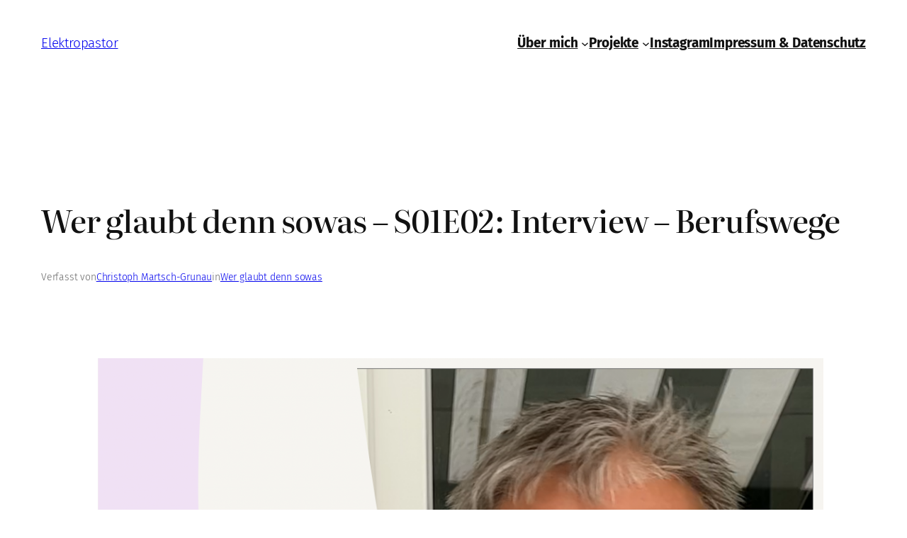

--- FILE ---
content_type: image/svg+xml
request_url: https://www.elektropastor.de/wp-content/plugins/seriously-simple-podcasting/assets/css/images/player/images/brands/fyyd-de.svg
body_size: 483
content:
<svg width="18" height="18" viewBox="0 0 18 18" fill="none" xmlns="http://www.w3.org/2000/svg">
	<path d="M9 0C4.02823 0 0 4.02823 0 9C0 13.9718 4.02823 18 9 18C13.9718 18 18 13.9718 18 9C18 4.02823 13.9718 0 9 0ZM13.1008 8.38306C13.4637 8.74597 13.4637 9.29032 13.1008 9.61694L8.20161 14.5524C7.875 14.879 7.29435 14.879 6.96774 14.5524L6.35081 13.9355C6.02419 13.6089 6.02419 13.0282 6.35081 12.7016L10.0524 9L6.35081 5.33468C6.02419 5.00806 6.02419 4.42742 6.35081 4.10081L6.96774 3.48387C7.29435 3.15726 7.875 3.15726 8.20161 3.48387L13.1008 8.38306Z" fill="white"/>
</svg>
